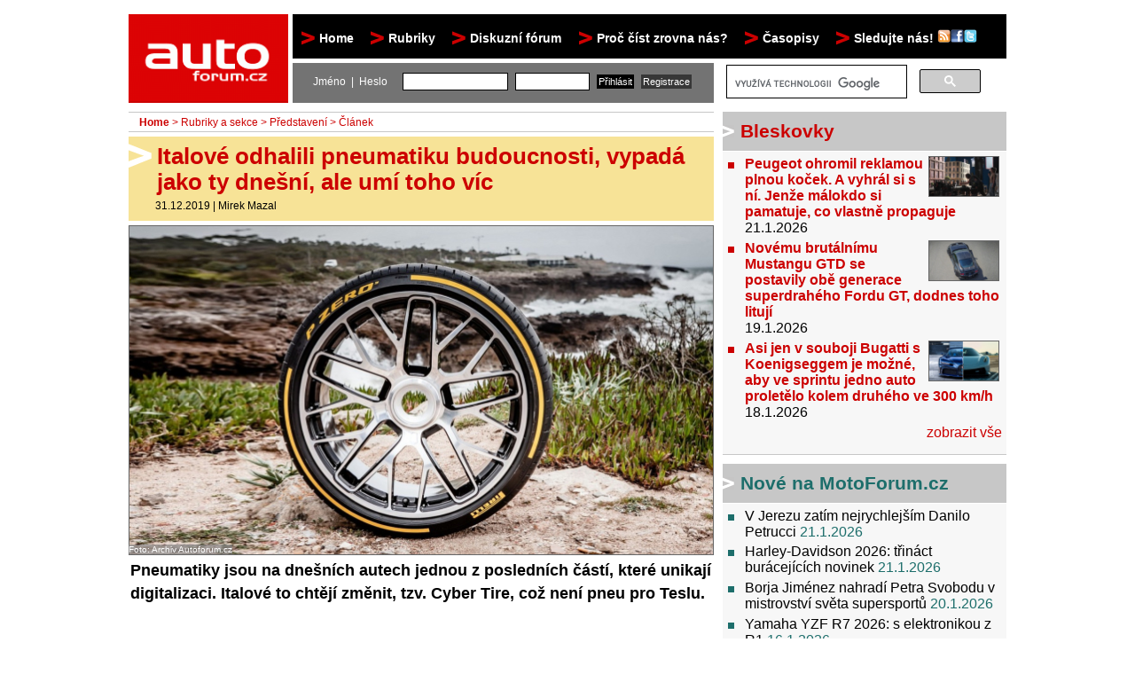

--- FILE ---
content_type: text/html; charset=UTF-8
request_url: https://www.autoforum.cz/predstaveni/italove-ukazali-pneumatiku-budoucnosti-vypada-jako-ty-dnesni-ale-umi-toho-vice/
body_size: 15755
content:
<!DOCTYPE html PUBLIC "-//W3C//DTD XHTML 1.0 Strict//EN" "http://www.w3.org/TR/xhtml1/DTD/xhtml1-strict.dtd">
<html xmlns="http://www.w3.org/1999/xhtml" xml:lang="cs">
<head>
<base target="_parent">
<meta http-equiv="content-type" content="text/html; charset=utf-8"/>
<meta http-equiv="content-language" content="cs"/>
<meta name="viewport" content="width=device-width, initial-scale=1"/>
<meta name="theme-color" content="#dc0204"/>
<meta name="application-name" content="Autoforum.cz"/>
<title>Italové odhalili pneumatiku budoucnosti, vypadá jako ty dnešní, ale umí toho víc | Autoforum.cz</title><meta name="description" content="Italové odhalili pneumatiku budoucnosti, vypadá jako ty dnešní, ale umí toho víc Pneumatiky jsou na dnešních autech jednou z posledních částí, které unikají digitalizaci. Italové to chtějí změnit, tzv. Cyber Tire, což není pneu pro Teslu."/><meta property="og:type" content="article"/>
<meta property="fb:app_id" content="176261642448108"/>
<meta property="og:site_name" content="Autoforum.cz"/>
<meta property="og:title" content="Italové odhalili pneumatiku budoucnosti, vypadá jako ty dnešní, ale umí toho víc"/>
<meta property="og:description" content="Pneumatiky jsou na dnešních autech jednou z posledních částí, které unikají digitalizaci. Italové to chtějí změnit, tzv. Cyber Tire, což není pneu pro Teslu."/>
<meta property="og:author" content="Mirek Mazal"/>
<meta property="og:url" content="http://www.autoforum.cz/predstaveni/italove-ukazali-pneumatiku-budoucnosti-vypada-jako-ty-dnesni-ale-umi-toho-vice/"/>
<meta property="og:image" content="http://www.autoforum.cz/tmp/magazin/pi/Pirelli_Cyber_Tire_prvni_Perex_800_600.jpg"/><meta name="keywords" content="testy aut, srovnávací testy aut, první dojmy, představení, fascinace, novinky, reportáže, zajímavosti"/><meta name="author" content="wList.cz; http://www.wlist.cz" />
<link rel="alternate" type="application/rss+xml" title="RSS 2.0" href="http://www.autoforum.cz/rss/" />
<link rel="icon" type="image/png" href="//www.autoforum.cz/favicon.ico" /> 
<link rel="stylesheet" href="/css/autoforumcss.css?1634032411" type="text/css" media="screen"/>
<link rel="stylesheet" href="/css/newcss.css?1740429372" type="text/css" media="screen"/><link rel="stylesheet" href="/css/newcssres.css?1649016689" type="text/css" media="screen"/><!--[if IE]><link rel="stylesheet" href="/css/autoforum-ie.css?1580596765" type="text/css" media="screen"/><![endif]-->
<!--[if lte IE 6]><link rel="stylesheet" href="/css/autoforum-ie6.css?1580596763" type="text/css" media="screen"/><![endif]-->
<!--[if IE 7]><link rel="stylesheet" href="/css/autoforum-ie7.css?1580596762" type="text/css" media="screen"/><![endif]-->
<!--[if IE]><script type="text/javascript" src="/js/iehover-fix.js"></script><![endif]-->
<!-- <script type="text/javascript" src="/static/js/jquery.js"></script> -->
<script type="text/javascript" src="//cdnjs.cloudflare.com/ajax/libs/jquery/1.4.2/jquery.min.js"></script>
<script type="text/javascript" src="/static/js/scripts.js?1631689581" charset="UTF-8"></script>
<script type="text/javascript" src="/static/js/jquery.lazyload.js?1580596836"></script>
<script type="text/javascript" src="/static/fancybox/jquery.fancybox-1.3.4.pack.js"></script>
<link rel="stylesheet" href="/static/fancybox/jquery.fancybox-1.3.4.css" type="text/css" media="screen" />
<link href="https://plus.google.com/115079349356192564478" rel="publisher" />
<script src="https://cmp.uniconsent.com/v2/stub.min.js"></script>
<script src="https://cmp.uniconsent.com/v2/stubgcm.min.js"></script>
<script async src='https://cmp.uniconsent.com/v2/8d3a64dd37/cmp.js'></script>
<!-- Core CSS file -->
<link rel="stylesheet" href="/css/photoswipe.css"/> 

<!-- Skin CSS file (styling of UI - buttons, caption, etc.)
     In the folder of skin CSS file there are also:
     - .png and .svg icons sprite, 
     - preloader.gif (for browsers that do not support CSS animations) -->
<link rel="stylesheet" href="/css/default-skin.css"/> 

<!-- Core JS file -->
<script type="text/javascript" src="/js/photoswipe.min.js"></script> 

<!-- UI JS file -->
<script type="text/javascript" src="/js/photoswipe-ui-default.min.js"></script> 

<!-- Google tag (gtag.js) -->
<script async src="https://www.googletagmanager.com/gtag/js?id=G-1DKMHGS2HV"></script>
<script>
  window.dataLayer = window.dataLayer || [];
  function gtag(){dataLayer.push(arguments);}
  gtag('js', new Date());

  gtag('config', 'G-1DKMHGS2HV');

</script>

<script src="https://d.seznam.cz/recass/js/sznrecommend-measure.min.js" data-webid="31"></script>

<script src="https://d.seznam.cz/recass/js/sznrecommend.min.js"></script>

<script src="https://ssp.seznam.cz/static/js/ssp.js"></script>
<link rel="stylesheet" type="text/css" href="/css/cookieconsent.min.css" />
<!-- Google Tag Manager -->
<script>(function(w,d,s,l,i){w[l]=w[l]||[];w[l].push({'gtm.start':
new Date().getTime(),event:'gtm.js'});var f=d.getElementsByTagName(s)[0],
j=d.createElement(s),dl=l!='dataLayer'?'&l='+l:'';j.async=true;j.src=
'https://www.googletagmanager.com/gtm.js?id='+i+dl;f.parentNode.insertBefore(j,f);
})(window,document,'script','dataLayer','GTM-TP49LMJ9');</script>
<!-- End Google Tag Manager -->
</head>
<body id="autoforum-cz">
<!-- Google Tag Manager (noscript) -->
<noscript><iframe src="https://www.googletagmanager.com/ns.html?id=GTM-TP49LMJ9"
height="0" width="0" style="display:none;visibility:hidden"></iframe></noscript>
<!-- End Google Tag Manager (noscript) -->
<div id="ssp-zone-69488" data-szn-ssp-ad='{"zoneId": 69488,
"id": "ssp-zone-69488"}' style="max-height: 1401px; margin-right: auto; margin-left: auto; width: 2001px;"></div><div id="maindiv">
<div id="header">
<div id="header-logo"><h1><a href="/">Autoforum<span><!-- --></span></a></h1></div>
        </div>
<header class="respmenu" style="display: none;"> 
<a href="/" class="logo" data-scroll="">
<img src="//media2.autoforum.cz/img/autoforum-logo.gif" height="55">
</a> 
<!-- <a href="#" class="nav-toggle" aria-hidden="false">Menu</a> -->
<nav class="nav-collapse nav-collapse-0 closed" aria-hidden="true" style="transition: max-height 284ms; position: absolute;"> 
<ul> 

<li><a href="/" data-scroll="">Home</a></li>
<li><a href="/rubriky-a-sekce/" data-scroll="">Rubriky</a></li>
  <li><a href="/testy-aut/"> - Testy&nbsp;aut</a></li>
  <li><a href="/prvni-dojmy/"> - Jízdní&nbsp;dojmy&nbsp;a&nbsp;další&nbsp;testy</a></li>
  <li><a href="/bleskovky/"> - Bleskovky</a></li>
  <li><a href="/predstaveni/"> - Představení</a></li>
  <li><a href="/fascinace/"> - Fascinace&nbsp;a&nbsp;historie</a></li>
  <li><a href="/zivot-ridice/"> - Život&nbsp;řidiče</a></li>
  <li><a href="/tuning/"> - Tuning</a></li>
  <li><a href="/technika/"> - Technika</a></li>
  <li><a href="/zajimavosti/"> - Zajímavosti</a></li>
  <li><a href="/ostatni/"> - Ostatní</a></li>
<li><a href="http://forum.autoforum.cz/" data-scroll="">Diskuzní fórum</a></li>
<!--<li><a href="/ostatni/proc-cist-zrovna-autoforum-cz/" data-scroll="">Proč číst zrovna nás?</a></li>-->
<li><a href="/texty/sledujte-nas/"  data-scroll="">Sledujte nás! <img src="//media2.autoforum.cz/img/followus.png" alt="rss" width="45" height="15"></a></li>

</ul> 
</nav> 
</header>
<div id="toolbar-topmenu">
<ul id="nav">
<li><a href="/">Home</a></li>
<li><a href="/rubriky-a-sekce/">Rubriky</a>
<ul>
<li><a href="/testy-aut/">Testy&nbsp;aut</a></li><li><a href="/prvni-dojmy/">Jízdní&nbsp;dojmy&nbsp;a&nbsp;další&nbsp;testy</a></li><li><a href="/bleskovky/">Bleskovky</a></li><li><a href="/predstaveni/">Představení</a></li><li><a href="/fascinace/">Fascinace&nbsp;a&nbsp;historie</a></li><li><a href="/zivot-ridice/">Život&nbsp;řidiče</a></li><li><a href="/tuning/">Tuning</a></li><li><a href="/technika/">Technika</a></li><li><a href="/zajimavosti/">Zajímavosti</a></li><li><a href="/ostatni/">Ostatní</a></li></ul>
</li>
<li><a href="http://forum.autoforum.cz/" style="padding-right: 0;">Diskuzní fórum</a></li>
<li><a href="/ostatni/proc-cist-zrovna-autoforum-cz/">Proč číst zrovna nás?</a></li>
<li><a href="#">Časopisy</a>
<ul>
<li><a href="http://casopis.autoforum.cz" target="casopis">Časopis&nbsp;Autoforum</a></li>
<li><a href="http://www.caravan-magazine.cz" target="casopis">Časopis&nbsp;Caravan</a></li> 
</ul>
</li>
  <li><a href="/texty/sledujte-nas/">Sledujte nás! <img src="//media2.autoforum.cz/img/followus.png" alt="rss" width="45" height="15"/></a></li>
<script>
var $j = jQuery.noConflict();
$j(document).ready(function() {
	if ($j("a.fb_newsletter").fancybox!=undefined) {
$j("a.fb_newsletter").fancybox({
            'autoDimensions'	: true,
            'scrolling'		: 'no',
            'width'             : 'auto',
            'height'            : 'auto',
            'titleShow'		: false,
            'onClosed'		: function() {
            }
        });
$j.fancybox.center;
	}
});
</script>
</ul>
</div>
<div id="toolbar-search-user" >
<div id="toolbar-user" style="float: left; left:0;">
<form action="/prihlaseni/" method="post">
<p><label>Jméno&nbsp;&nbsp;|&nbsp;&nbsp;Heslo</label>
<input type="text" name="username" value="" size="15" />
<input type="password" name="password" value="" size="10" />
<input type="submit" class="submit" name="form_user_login" value="Přihlásit" />
<input type="submit" class="submit submit2" name="form_user_registration" value="Registrace" />
</p>
</form>
</div>
<div style="width: 315px;margin-top: -10px;float:left;height:initial; display: block; margin-bottom: -10px;">
<gcse:search></gcse:search></div>
</div>

<script>
  (function() {
    var cx = 'partner-pub-3576147495401274:5541033940';
    var gcse = document.createElement('script');
    gcse.type = 'text/javascript';
    gcse.async = true;
    gcse.src = 'https://cse.google.com/cse.js?cx=' + cx;
    var s = document.getElementsByTagName('script')[0];
    s.parentNode.insertBefore(gcse, s);
  })();
</script>
<div id="content">
<span style="display: none;">
<div itemscope itemtype="http://schema.org/NewsArticle">
  <meta itemscope itemprop="mainEntityOfPage"  itemType="https://schema.org/WebPage" itemid="https://google.com/article"/>
  <h2 itemprop="headline">Italové odhalili pneumatiku budoucnosti, vypadá jako ty dnešní, ale umí toho víc</h2>
  <h3 itemprop="author" itemscope itemtype="https://schema.org/Person">
    <span itemprop="name">Mirek Mazal</span>
  </h3>
  <span itemprop="description">Pneumatiky jsou na dnešních autech jednou z posledních částí, které unikají digitalizaci. Italové to chtějí změnit, tzv. Cyber Tire, což není pneu pro Teslu.</span>
  <div itemprop="image" itemscope itemtype="https://schema.org/ImageObject">
    <img src="//www.autoforum.cz/tmp/magazin/pi/Pirelli_Cyber_Tire_prvni_Perex_800_600.jpg"/>
    <meta itemprop="url" content="http://www.autoforum.cz/tmp/magazin/pi/Pirelli_Cyber_Tire_prvni_Perex_800_600.jpg">
    <meta itemprop="width" content="800">
    <meta itemprop="height" content="600">
  </div>
  <div itemprop="publisher" itemscope itemtype="https://schema.org/Organization">
    <div itemprop="logo" itemscope itemtype="https://schema.org/ImageObject">
      <img src="//www.autoforum.cz/img/autoforum-logo.gif"/>
      <meta itemprop="url" content="//www.autoforum.cz/img/autoforum-logo.gif">
      <meta itemprop="width" content="183">
      <meta itemprop="height" content="100">
    </div>
    <meta itemprop="name" content="Autoforum.cz">
  </div>
  <meta itemprop="datePublished" content="2019-12-31 16:00:00"/>
  <meta itemprop="dateModified" content="2019-12-31 16:00:00"/>
</div></span>
<div id="content-normal"><div id="content-left">
<h4 class="breadcrumbs">
<a href="/" class="active">Home</a> &gt; <a href="/rubriky-a-sekce/">Rubriky a sekce</a>  &gt; <a href="/predstaveni/">Představení</a> &gt; Článek</h4><span style="display: none;" itemscope itemtype="http://schema.org/BreadcrumbList"><ol><li itemprop="itemListElement" itemscope itemtype="http://schema.org/ListItem"><a itemprop="item" href="/" class="active"><span itemprop="name">Autoforum.cz</span></a></li><li itemprop="itemListElement" itemscope itemtype="http://schema.org/ListItem"><a itemprop="item" href="/rubriky-a-sekce/"><span itemprop="name">Rubriky a sekce</span></a></li><li itemprop="itemListElement" itemscope itemtype="http://schema.org/ListItem"><a itemprop="item" href="/predstaveni/"><span itemprop="name">Představení</span></a></li></ol></span><div class="article-detail">
<div class="opener"> <h2>Italové odhalili pneumatiku budoucnosti, vypadá jako ty dnešní, ale umí toho víc</h2> <p class="info"><span id="2019-12-31T16:00:04Z">31.12.2019</span> | <a href="/autor/mirek-mazal/" title="Články autora Mirek Mazal">Mirek Mazal</a></p> </div> <div class="perex-foto"> <span><a onclick="openPhotoSwipe('/tmp/magazin/pi/Pirelli_Cyber_Tire_prvni_Perex_800_600.jpg');" data-size="1280x720" data-med-size="800x450" data-med="/tmp/magazin/pi/Pirelli_Cyber_Tire_prvni_Perex_800_600.jpg"><img  src="/tmp/magazin/pi/Pirelli_Cyber_Tire_prvni_Perex_660_0.jpg" style="margin-bottom:3px; margin-right:3px; border:1px solid #666666;" width="658" height="370" alt="Italové odhalili pneumatiku budoucnosti, vypadá jako ty dnešní, ale umí toho víc" /></a></span><p><a onclick="openPhotoSwipe('/tmp/magazin/pi/Pirelli_Cyber_Tire_prvni_Perex_800_600.jpg');" data-size="1280x720" data-med-size="800x450" data-med="/tmp/magazin/pi/Pirelli_Cyber_Tire_prvni_Perex_800_600.jpg"></a><em> / </em></p> <div style="margin-top: -2em; font-size: 0.6em;"><span style="background-color: #808080a1; color: white;">Foto: Archiv Autoforum.cz</span></div> </div> <p class="perex">Pneumatiky jsou na dnešních autech jednou z posledních částí, které unikají digitalizaci. Italové to chtějí změnit, tzv. Cyber Tire, což není pneu pro Teslu.</p><div style="overflow-y: hidden;"><div id="fb-root"></div><script src="//connect.facebook.net/cs_CZ/all.js#xfbml=1"></script><fb:like href="http://www.autoforum.cz/predstaveni/italove-ukazali-pneumatiku-budoucnosti-vypada-jako-ty-dnesni-ale-umi-toho-vice/" send="true" width="400" show_faces="false" action="recommend" font=""></fb:like></div><p></p><p>Moderní automobily hojně využívají všechny dostupné technologie k vytvoření komfortního prostředí řidiče obklopeného <a href="/zajimavosti/profesor-popsal-proc-jizdni-asistenty-aut-lidske-zivoty-mari-kdyz-je-maji-chranit/">chytrými asistenty</a> a jinak vstřícnými systémy. Soudobé prvky výbavy běžně komunikují přes OBD, některé se pak připojují bezdrátově. Snad jediná část auta, která se zatím nesnaží mít vlastní rozum, jsou pneumatiky.</p><p>Společnost Pirelli ovšem plánuje propojit i tento zbylý kus vozu s počítačem prostřednictvím zařízení Cyber Tire. Klasické pláště držící auto na silnici sice budou vypadat stejně, ztratí ale zastaralou auru a budou obsypány senzory spojenými s nadřazeným software. Informace od kol by měly putovat dále prostředím bezdrátové sítě 5G.</p><p>Pátá generace telekomunikačního standardu byla spuštěna letos v Jižní Koreji, o něco později byl zahájen vývoj automobilového využití firmami Pirelli, Ericsson, Audi, Tim, Italdesign a KTH. Tyto významné společnosti se podílejí na zavedení Cyber Tire do sériové podoby, která je stěžejním smyslem probíhajícího projektu.</p><p>Demonstrace konceptu s využitím dvou vozidel nastala v italském Turíně. Vedoucí vůz dostal na vodě <a href="/zivot-ridice/co-delat-pri-aquaplaningu-a-jak-mu-zcela-predejit-podzim-se-zepta-uz-brzy/">aquaplaning</a>, aby se projevila okamžitá činnost čidel informujících připojenou síť dalších řídicích jednotek kooperujících aut. Spolupracující systém vedlejšího automobilu byl schopen rozluštit upozornění změny adhezních podmínek a adekvátně zareagoval.</p><p>Samy pneumatiky spolu navíc komunikují a dovedou online varovat jiné vozy před možným nebezpečím pod koly. Doplňková funkce budoucnosti bude údajně schopna řešit nejen nebezpečné podmínky na silnici, ale přibudou i data o modelu pneumatiky, ujetých kilometrech a aktuálním dynamickém zatížení. Méně propracované monitorování tlaku a teploty už zvládá řada gum Pirelli P Zero Trofeo, novější provedení Cyber Tire jim přidá více inteligence.</p><p>Do zavedení chytřejšího obutí se snaží mluvit i <a href="/predstaveni/novy-sef-mercedesu-pod-tlakem-meni-zamereni-chce-navrat-ke-klasice/">Daimler</a>. Elektronika prototypových kol Mercedesů bude brzy umět číst přilnavost vzorku a informace o přítomnosti sněhu či ledu posílat do centrály správy silnic. Podle vyhodnocených dat dispečeři zajišťují zimní sjízdnost udržovaných komunikací.</p><p><div id="ssp-zone-73141" data-szn-ssp-ad='{"zoneId": 73141, "id": "ssp-zone-73141"}'></div> <br><a onclick="openPhotoSwipe('/tmp/magazin/pi/Pirelli_Cyber_Tire_foto_01_800_600.jpg');" data-size="1493x900" data-med-size="800x482" data-med="/tmp/magazin/pi/Pirelli_Cyber_Tire_foto_01_800_600.jpg"><img class="lazy" src="//www.autoforum.cz/img/grey.gif" data-original="/tmp/magazin/pi/Pirelli_Cyber_Tire_foto_01_231_0.jpg" style="margin-bottom:3px; margin-right:3px; border:1px solid #666666;" width="229" height="138" alt="Italové odhalili pneumatiku budoucnosti, vypadá jako ty dnešní, ale umí toho víc - 1 - Pirelli Cyber Tire foto 01" /></a><a onclick="openPhotoSwipe('/tmp/magazin/pi/Pirelli_Cyber_Tire_foto_02_800_600.jpg');" data-size="1440x810" data-med-size="800x450" data-med="/tmp/magazin/pi/Pirelli_Cyber_Tire_foto_02_800_600.jpg"><img class="lazy" src="//www.autoforum.cz/img/grey.gif" data-original="/tmp/magazin/pi/Pirelli_Cyber_Tire_foto_02_248_0.jpg" style="margin-bottom:3px; margin-right:3px; border:1px solid #666666;" width="246" height="139" alt="Italové odhalili pneumatiku budoucnosti, vypadá jako ty dnešní, ale umí toho víc - 2 - Pirelli Cyber Tire foto 02" /></a><a onclick="openPhotoSwipe('/tmp/magazin/pi/Pirelli_Cyber_Tire_foto_03_800_600.jpg');" data-size="1440x810" data-med-size="800x450" data-med="/tmp/magazin/pi/Pirelli_Cyber_Tire_foto_03_800_600.jpg"><img class="lazy" src="//www.autoforum.cz/img/grey.gif" data-original="/tmp/magazin/pi/Pirelli_Cyber_Tire_foto_03_248_0.jpg" style="margin-bottom:3px; margin-right:3px; border:1px solid #666666;" width="246" height="139" alt="Italové odhalili pneumatiku budoucnosti, vypadá jako ty dnešní, ale umí toho víc - 3 - Pirelli Cyber Tire foto 03" /></a><a onclick="openPhotoSwipe('/tmp/magazin/pi/Pirelli_Cyber_Tire_foto_04_800_600.jpg');" data-size="1280x720" data-med-size="800x450" data-med="/tmp/magazin/pi/Pirelli_Cyber_Tire_foto_04_800_600.jpg"><img class="lazy" src="//www.autoforum.cz/img/grey.gif" data-original="/tmp/magazin/pi/Pirelli_Cyber_Tire_foto_04_248_0.jpg" style="margin-bottom:3px; margin-right:3px; border:1px solid #666666;" width="246" height="139" alt="Italové odhalili pneumatiku budoucnosti, vypadá jako ty dnešní, ale umí toho víc - 4 - Pirelli Cyber Tire foto 04" /></a><a onclick="openPhotoSwipe('/tmp/magazin/pi/Pirelli_Cyber_Tire_foto_05_800_600.jpg');" data-size="1200x798" data-med-size="800x532" data-med="/tmp/magazin/pi/Pirelli_Cyber_Tire_foto_05_800_600.jpg"><img class="lazy" src="//www.autoforum.cz/img/grey.gif" data-original="/tmp/magazin/pi/Pirelli_Cyber_Tire_foto_05_210_0.jpg" style="margin-bottom:3px; margin-right:3px; border:1px solid #666666;" width="208" height="139" alt="Italové odhalili pneumatiku budoucnosti, vypadá jako ty dnešní, ale umí toho víc - 5 - Pirelli Cyber Tire foto 05" /></a><a onclick="openPhotoSwipe('/tmp/magazin/pi/Pirelli_Cyber_Tire_foto_06_800_600.jpg');" data-size="1280x720" data-med-size="800x450" data-med="/tmp/magazin/pi/Pirelli_Cyber_Tire_foto_06_800_600.jpg"><img class="lazy" src="//www.autoforum.cz/img/grey.gif" data-original="/tmp/magazin/pi/Pirelli_Cyber_Tire_foto_06_248_0.jpg" style="margin-bottom:3px; margin-right:3px; border:1px solid #666666;" width="246" height="139" alt="Italové odhalili pneumatiku budoucnosti, vypadá jako ty dnešní, ale umí toho víc - 6 - Pirelli Cyber Tire foto 06" /></a><a onclick="openPhotoSwipe('/tmp/magazin/pi/Pirelli_Cyber_Tire_foto_08_800_600.jpg');" data-size="1296x900" data-med-size="800x556" data-med="/tmp/magazin/pi/Pirelli_Cyber_Tire_foto_08_800_600.jpg"><img class="lazy" src="//www.autoforum.cz/img/grey.gif" data-original="/tmp/magazin/pi/Pirelli_Cyber_Tire_foto_08_201_0.jpg" style="margin-bottom:3px; margin-right:3px; border:1px solid #666666;" width="199" height="139" alt="Italové odhalili pneumatiku budoucnosti, vypadá jako ty dnešní, ale umí toho víc - 7 - Pirelli Cyber Tire foto 08" /></a><a onclick="openPhotoSwipe('/tmp/magazin/pi/Pirelli_Cyber_Tire_foto_07_800_600.jpg');" data-size="1160x774" data-med-size="800x534" data-med="/tmp/magazin/pi/Pirelli_Cyber_Tire_foto_07_800_600.jpg"><img class="lazy" src="//www.autoforum.cz/img/grey.gif" data-original="/tmp/magazin/pi/Pirelli_Cyber_Tire_foto_07_209_0.jpg" style="margin-bottom:3px; margin-right:3px; border:1px solid #666666;" width="207" height="138" alt="Italové odhalili pneumatiku budoucnosti, vypadá jako ty dnešní, ale umí toho víc - 8 - Pirelli Cyber Tire foto 07" /></a><br><small>Multimediální doba zasáhla i pneumatiky osobních aut - vypadat budou stejně, nebudou ale &bdquo;hloupé&rdquo; jako dnes</small></p><p><small>Zdroj: Pirelli</small></p><p class="autor"><a href="/autor/mirek-mazal/" title="Články autora Mirek Mazal">Mirek Mazal</a></p><p style="text-align: center"><div data-szn-recass-box='{"zone_id": 31}'></div>  </p><div class="disclaimer">
V&#x161;echny &#x10D;l&#xE1;nky na Autoforum.cz jsou koment&#xE1;&#x159;e vyjad&#x159;uj&#xED;c&#xED; stanovisko redakce &#x10D;i autora. Vyjma &#x10D;l&#xE1;nk&#x16F; ozna&#x10D;en&#xFD;ch jako inzerce nen&#xED; obsah sponzorov&#xE1;n ani jinak obdobn&#x11B; ovlivn&#x11B;n t&#x159;et&#xED;mi stranami.
</div>
<div style="margin-top: 2px; float:left;">
<div id="fb-root"></div><fb:like href="http://www.autoforum.cz/predstaveni/italove-ukazali-pneumatiku-budoucnosti-vypada-jako-ty-dnesni-ale-umi-toho-vice/" send="false" layout="button_count" width="150" show_faces="false" font=""></fb:like>
</div>
<div style="margin-top: 2px; float:left; margin-left: 10px;">
<!-- Place this tag in your head or just before your close body tag -->
<script type="text/javascript" src="https://apis.google.com/js/plusone.js">
  {lang: 'cs'}
</script>
<!-- Place this tag where you want the +1 button to render -->
<g:plusone size="medium" href="http://www.autoforum.cz/predstaveni/italove-ukazali-pneumatiku-budoucnosti-vypada-jako-ty-dnesni-ale-umi-toho-vice/"></g:plusone>
</div>
</div>
</div>
<div id="content-right">
<div id="ssp-zone-261190" data-szn-ssp-ad='{"zoneId": 261190,
"id": "ssp-zone-261190", "width": 300, "height": 300}' style="text-align:left; zoom: 102%;float:left;height:300px"></div>
<div class="cols" id="dragable-right">
<div id="dragable-right-1">

<div class="col bleskovky" id="list_bleskovky">
<h3 class="dragaction">Bleskovky</h3>
<ul>
<li><b><a href="/bleskovky/peugeot-ohromil-reklamou-plnou-kocek-a-vyhral-si-s-ni-jenomze-malokdo-si-pamatuje-co-vlastne-propaguje/" title="Článek Peugeot ohromil reklamou plnou koček. A vyhrál si s ní. Jenže málokdo si pamatuje, co vlastně propaguje"><img src="/tmp/magazin/pe/Peugeot_308_facelift_2026_reklama_lepsi_Perex_80_0.jpg" style="float:right;margin-bottom:3px; margin-right:3px; border:1px solid #666666;" width="78" height="44" alt="Peugeot ohromil reklamou plnou koček. A vyhrál si s ní. Jenže málokdo si pamatuje, co vlastně propaguje" />  Peugeot ohromil reklamou plnou koček. A vyhrál si s ní. Jenže málokdo si pamatuje, co vlastně propaguje</a></b><br/><em><span id="2026-01-21T11:30:04Z">21.1.2026</span> <a href="/bleskovky/peugeot-ohromil-reklamou-plnou-kocek-a-vyhral-si-s-ni-jenomze-malokdo-si-pamatuje-co-vlastne-propaguje/?forum" title="Diskuze k článku Peugeot ohromil reklamou plnou koček. A vyhrál si s ní. Jenže málokdo si pamatuje, co vlastně propaguje"></a></em></li><li><b><a href="/bleskovky/novemu-brutalnimu-mustang-gtd-se-postavily-obe-generace-superdraheho-fordu-gt-dosud-toho-lituji/" title="Článek Novému brutálnímu Mustangu GTD se postavily obě generace superdrahého Fordu GT, dodnes toho litují"><img src="/tmp/magazin/fd/Ford_Mustang_GTD_2026_oficialni_nove_Liquid_Carbon_Perex2_80_0.jpg" style="float:right;margin-bottom:3px; margin-right:3px; border:1px solid #666666;" width="78" height="44" alt="Novému brutálnímu Mustangu GTD se postavily obě generace superdrahého Fordu GT, dodnes toho litují" />  Novému brutálnímu Mustangu GTD se postavily obě generace superdrahého Fordu GT, dodnes toho litují</a></b><br/><em><span id="2026-01-19T10:00:05Z">19.1.2026</span> <a href="/bleskovky/novemu-brutalnimu-mustang-gtd-se-postavily-obe-generace-superdraheho-fordu-gt-dosud-toho-lituji/?forum" title="Diskuze k článku Novému brutálnímu Mustangu GTD se postavily obě generace superdrahého Fordu GT, dodnes toho litují"></a></em></li><li><b><a href="/bleskovky/asi-jenom-v-souboji-bugatti-s-koenigseggem-je-mozne-aby-ve-sprintu-jedno-auto-proletelo-kolem-druheho-v-300-kmh/" title="Článek Asi jen v souboji Bugatti s Koenigseggem je možné, aby ve sprintu jedno auto proletělo kolem druhého ve 300 km/h"><img src="/tmp/magazin/bv/Bugatti_Chiron_vs_Koenigsegg_Jesko_Absolut_sprint_drag_race_2026_Perex_80_0.jpg" style="float:right;margin-bottom:3px; margin-right:3px; border:1px solid #666666;" width="78" height="44" alt="Asi jen v souboji Bugatti s Koenigseggem je možné, aby ve sprintu jedno auto proletělo kolem druhého ve 300 km/h" />  Asi jen v souboji Bugatti s Koenigseggem je možné, aby ve sprintu jedno auto proletělo kolem druhého ve 300 km/h</a></b><br/><em><span id="2026-01-18T06:00:06Z">18.1.2026</span> <a href="/bleskovky/asi-jenom-v-souboji-bugatti-s-koenigseggem-je-mozne-aby-ve-sprintu-jedno-auto-proletelo-kolem-druheho-v-300-kmh/?forum" title="Diskuze k článku Asi jen v souboji Bugatti s Koenigseggem je možné, aby ve sprintu jedno auto proletělo kolem druhého ve 300 km/h"></a></em></li></ul>
<p class="more"><a href="/bleskovky/" title="Zobrazit všechny bleskovky">zobrazit vše</a></p></div>
        <div id="list_rss1" class="col forum">
            <h3 class="dragaction">Nové na MotoForum.cz</h3>
            <ul>
        <li><a href="http://www.motoforum.cz/sport/v-jerezu-zatim-nejrychlejsim-danilo-petrucci/" title="MotoForum.cz - V Jerezu zatím nejrychlejším Danilo Petrucci">V Jerezu zatím nejrychlejším Danilo Petrucci</a> <em>21.1.2026</em></li><li><a href="http://www.motoforum.cz/cruisery/harley-davidson-2026-trinact-buracejicich-novinek/" title="MotoForum.cz - Harley-Davidson 2026: třináct burácejících novinek">Harley-Davidson 2026: třináct burácejících novinek</a> <em>21.1.2026</em></li><li><a href="http://www.motoforum.cz/sport/borja-jimenez-nahradi-petra-svobodu-v-mistrovstvi-sveta-supersportu-/" title="MotoForum.cz - Borja Jiménez nahradí Petra Svobodu v mistrovství  světa supersportů ">Borja Jiménez nahradí Petra Svobodu v mistrovství  světa supersportů </a> <em>20.1.2026</em></li><li><a href="http://www.motoforum.cz/supersporty/yamaha-yzf-r7-2026-s-elektronikou-z-r1/" title="MotoForum.cz - Yamaha YZF R7 2026: s elektronikou z R1">Yamaha YZF R7 2026: s elektronikou z R1</a> <em>16.1.2026</em></li><li><a href="http://www.motoforum.cz/sport/somkiat-chantra-si-zlomil-predlokti-/" title="MotoForum.cz - Somkiat Chantra si zlomil předloktí ">Somkiat Chantra si zlomil předloktí </a> <em>16.1.2026</em></li>    </ul>
    <p class="more"><a href="http://www.motoforum.cz" title="Zobrazit vše">zobrazit vše</a></p>    </div>
<script async src="//pagead2.googlesyndication.com/pagead/js/adsbygoogle.js"></script>
<!-- AF Square new4 -->
<ins class="adsbygoogle"
     style="display:inline-block;width:250px;height:250px"
     data-ad-client="ca-pub-3576147495401274"
     data-ad-slot="6566025942"></ins>
<script>
(adsbygoogle = window.adsbygoogle || []).push({});
</script><div id="list_vyber" class="col vyber">
<h3 class="dragaction">Nejnovější články</h3><ul>
<li><a href="/predstaveni/elektrinou-pohanene-dopravni-prostredky-maji-noveho-smutneho-rekordmana-tento-ma-v-utrobach-baterky-vazici-250-tun/" title="Článek Elektrické dopravní prostředky mají nového smutného rekordmana, tento stroj má baterky vážící stovky tun"><img src="/tmp/magazin/g0/GMC_Hummer_EV_2022_baterie_novy_perex_80_0.jpg" style="float:right;margin-bottom:3px; margin-right:3px; border:1px solid #666666;" width="78" height="44" alt="Elektrické dopravní prostředky mají nového smutného rekordmana, tento stroj má baterky vážící stovky tun" /> Elektrické dopravní prostředky mají nového smutného rekordmana, tento stroj má baterky vážící stovky tun</a><br/><em><span id="2026-01-22T16:30:09Z">před 8 hodinami</span> </em></li><li><a href="/predstaveni/lada-niva-je-skutecne-nesmrtelna-dalsi-modernizace-ji-nadeli-svetla-ve-stylu-mercedesu-a-novy-motor/" title="Článek Lada Niva je skutečně nesmrtelná. Další modernizace jí nadělí světla ve stylu Mercedesu i nový motor"><img src="/tmp/magazin/lf/Lada_Niva_2026_facelift_svetla_Mercedes_G_Perex_80_0.jpg" style="float:right;margin-bottom:3px; margin-right:3px; border:1px solid #666666;" width="78" height="44" alt="Lada Niva je skutečně nesmrtelná. Další modernizace jí nadělí světla ve stylu Mercedesu i nový motor" /> Lada Niva je skutečně nesmrtelná. Další modernizace jí nadělí světla ve stylu Mercedesu i nový motor</a><br/><em><span id="2026-01-22T15:00:10Z">před 10 hodinami</span> </em></li><li><a href="/zivot-ridice/nove-nemecke-dotace-na-elektromobily-jsou-znicujici-varuje-expert-prijemci-si-je-zaplati-sami-ostatni-na-nich-prodelaji-o-to-vice/" title="Článek Nové německé dotace na elektromobily jsou zničující, varuje expert. Příjemci si je zaplatí sami, ostatní na nich prodělají o to víc"><img src="/tmp/magazin/vb/VW_ID3_dlouhodoby_test_ADAC_2023_tiskove_Perex_alt_80_0.jpg" style="float:right;margin-bottom:3px; margin-right:3px; border:1px solid #666666;" width="78" height="44" alt="Nové německé dotace na elektromobily jsou zničující, varuje expert. Příjemci si je zaplatí sami, ostatní na nich prodělají o to víc" /> Nové německé dotace na elektromobily jsou zničující, varuje expert. Příjemci si je zaplatí sami, ostatní na nich prodělají o to víc</a><br/><em><span id="2026-01-22T13:30:11Z">před 11 hodinami</span> </em></li><li><a href="/predstaveni/pokud-se-do-chargeru-vrati-osmivalec-muze-jit-jenom-o-jediny-motor-laka-sef-na-dejinny-obrat/" title="Článek Pokud se do Chargeru vrátí osmiválec, může jít jen o jediný motor, láká šéf na dějinný obrat"><img src="/tmp/magazin/dr/Dodge_Charger_SRT_Hellcat_LD_motor_oficialni_Perex_80_0.jpg" style="float:right;margin-bottom:3px; margin-right:3px; border:1px solid #666666;" width="78" height="44" alt="Pokud se do Chargeru vrátí osmiválec, může jít jen o jediný motor, láká šéf na dějinný obrat" /> Pokud se do Chargeru vrátí osmiválec, může jít jen o jediný motor, láká šéf na dějinný obrat</a><br/><em><span id="2026-01-22T12:00:12Z">včera</span> </em></li><li><a href="/predstaveni/volvo-se-dale-pokousi-o-elektrickou-budoucnost-bez-jakychkoli-kdyby-a-ale-jeho-novinka-ale-zase-slibuje-vice-nez-muze/" title="Článek Volvo se dál pokouší o elektrickou budoucnost &bdquo;bez jakýchkoli kdyby a ale&rdquo;, jeho novinka ale zase slibuje víc, než může"><img src="/tmp/magazin/v9/Volvo_EX60_2026_prvni_Perex_80_0.jpg" style="float:right;margin-bottom:3px; margin-right:3px; border:1px solid #666666;" width="78" height="44" alt="Volvo se dál pokouší o elektrickou budoucnost &bdquo;bez jakýchkoli kdyby a ale&rdquo;, jeho novinka ale zase slibuje víc, než může" /> Volvo se dál pokouší o elektrickou budoucnost &bdquo;bez jakýchkoli kdyby a ale&rdquo;, jeho novinka ale zase slibuje víc, než může</a><br/><em><span id="2026-01-22T10:30:13Z">včera</span> </em></li></ul>
<p class="more"><a href="/prehled-clanku/" title="Zobrazit všechny články">zobrazit vše</a></p>
</div>


</div>

<div id="dragable-right-2">
<div id="list_tiskovky" class="col tiskovky">
<h3 class="dragaction">Tiskové zprávy</h3>
<ul>
<li><a href="/tiskove-zpravy/mio-misentry-12t-trikanalova-autokamera-k-niz-se-pripojite-na-dalku-posle-vam-upozorneni-a-uklada-videa-do-cloudu/" title="Tisková zpráva Mio MiSentry 12T, tříkanálová autokamera, k níž se připojíte na dálku, pošle vám upozornění a ukládá videa do cloudu">Mio MiSentry 12T, tříkanálová autokamera, k níž se připojíte na dálku, pošle vám upozornění a ukládá videa do cloudu</a><br/><em>tisková zpráva</em></li><li><a href="/tiskove-zpravy/mio-uvedlo-specialni-sd-karty-pro-enormni-zatez-v-autokamerach/" title="Tisková zpráva MIO uvedlo speciální SD karty pro enormní zátěž v autokamerách">MIO uvedlo speciální SD karty pro enormní zátěž v autokamerách</a><br/><em>tisková zpráva</em></li><li><a href="/tiskove-zpravy/mio-mivue-r850t-zrcatkova-autokamera-s-2-5k-antireflexnim-dotykovym-displejem-a-zadni-kamerou/" title="Tisková zpráva Mio MiVue R850T: zrcátková autokamera s 2.5K, antireflexním dotykovým displejem a zadní kamerou">Mio MiVue R850T: zrcátková autokamera s 2.5K, antireflexním dotykovým displejem a zadní kamerou</a><br/><em>tisková zpráva</em></li><li><a href="/tiskove-zpravy/mio-mivue-c545-moderni-verze-60snimkove-autokamery-s-hdr-nocnim-rezimem/" title="Tisková zpráva Mio MiVue C545: moderní verze 60snímkové autokamery s HDR nočním režimem">Mio MiVue C545: moderní verze 60snímkové autokamery s HDR nočním režimem</a><br/><em>tisková zpráva</em></li><li><a href="/tiskove-zpravy/omv-a-prazska-energetika-otevrely-spolecne-40-nabijeci-stanici-pro-elektromobily-na-odpocivce-mikulasov/" title="Tisková zpráva OMV a Pražská energetika otevřely společně 40. nabíjecí stanici pro elektromobily na odpočívce Mikulášov">OMV a Pražská energetika otevřely společně 40. nabíjecí stanici pro elektromobily na odpočívce Mikulášov</a><br/><em>tisková zpráva</em></li><li><a href="/tiskove-zpravy/mio-mivue-c588t-dualni-autokamera-s-pozoruhodnym-natacenim-i-ve-tme/" title="Tisková zpráva Mio MiVue C588T: duální autokamera s pozoruhodným natáčením i ve tmě">Mio MiVue C588T: duální autokamera s pozoruhodným natáčením i ve tmě</a><br/><em>tisková zpráva</em></li></ul>
<p class="more"><a href="/tiskove-zpravy/" title="Zobrazit vše">zobrazit vše</a></p></div>
<div id="reklama" class="b-c b_160_600"><div class="b"><!-- Revive Adserver Asynchronous JS Tag - Generated with Revive Adserver v5.0.4 -->
<ins data-revive-zoneid="5" data-revive-id="aadad37295ce0a1d328840c08ad2ef96"></ins>
<script async src="//www2.autoforum.cz/wlrevive/www/delivery/asyncjs.php"></script>
</div></div></div>
<div id="ssp-zone-136521" style="height: 604px; overflow: hidden; float: left;"></div></div>
</div>
</div><hr class="cleaner"/>
</div>
<div id="ssp-zone-69515" data-szn-ssp-ad='{"zoneId": 69515,
"id": "ssp-zone-69515", "width": 970, "height": 310}'></div><div id="footer"><p>
<a href="/">Home</a> | <a href="/kontakt/">Kontakt</a> |
<a href="/rss/" title="RSS kanál"><img src="//media2.autoforum.cz/img/feed.gif" alt="RSS" width="16" height="16"/> RSS</a> |
<a href="http://www.facebook.com/AutoForum.cz" title="Facebook kanál"><img src="//media2.autoforum.cz/img/f_mini-b.png" alt="Facebook" width="16" height="16"/> Facebook</a> |
<a href="http://twitter.com/autoforum_cz" title="Twitter kanál"><img src="//media2.autoforum.cz/img/t_mini-b.png" alt="Twitter" width="16" height="16"/> Twitter</a> |
Copyright &copy;1996-2026 MotorCom s.r.o.</p></div>
</div>
<!-- Facebook Pixel Code -->
<script>
!function(f,b,e,v,n,t,s){if(f.fbq)return;n=f.fbq=function(){n.callMethod?
n.callMethod.apply(n,arguments):n.queue.push(arguments)};if(!f._fbq)f._fbq=n;
n.push=n;n.loaded=!0;n.version='2.0';n.queue=[];t=b.createElement(e);t.async=!0;
t.src=v;s=b.getElementsByTagName(e)[0];s.parentNode.insertBefore(t,s)}(window,
document,'script','//connect.facebook.net/en_US/fbevents.js');

fbq('init', '224505884550506');
fbq('track', "PageView");</script>
<noscript><img height="1" width="1" style="display:none"
src="https://www.facebook.com/tr?id=224505884550506&ev=PageView&noscript=1"
/></noscript>
<!-- End Facebook Pixel Code -->

<script>
  sznRecass.getRecommendationsByTags();
</script>

<!-- Root element of PhotoSwipe. Must have class pswp. -->
<div class="pswp" tabindex="-1" role="dialog" aria-hidden="true">

    <!-- Background of PhotoSwipe.
         It's a separate element as animating opacity is faster than rgba(). -->
    <div class="pswp__bg">

<!-- div style="width: 760px; height: 100px; background-color: yellow; position: absolute; top:0px; left: 50%; margin-left:-380px;"> 
</div -->
    </div>

    <!-- Slides wrapper with overflow:hidden. -->
    <div class="pswp__scroll-wrap">

        <!-- Container that holds slides.
            PhotoSwipe keeps only 3 of them in the DOM to save memory.
            Don't modify these 3 pswp__item elements, data is added later on. -->
        <div class="pswp__container">
            <div class="pswp__item"></div>
            <div class="pswp__item"></div>
            <div class="pswp__item"></div>
        </div>

        <!-- Default (PhotoSwipeUI_Default) interface on top of sliding area. Can be changed. -->
        <div class="pswp__ui pswp__ui--hidden">

            <div class="pswp__top-bar">

                <!--  Controls are self-explanatory. Order can be changed. -->

                <div class="pswp__counter"></div>

                <button class="pswp__button pswp__button--close" title="Close (Esc)"></button>

                <button class="pswp__button pswp__button--share" title="Share"></button>

                <button class="pswp__button pswp__button--fs" title="Toggle fullscreen"></button>

                <button class="pswp__button pswp__button--zoom" title="Zoom in/out"></button>

                <!-- Preloader demo https://codepen.io/dimsemenov/pen/yyBWoR -->
                <!-- element will get class pswp__preloader--active when preloader is running -->
                <div class="pswp__preloader">
                    <div class="pswp__preloader__icn">
                      <div class="pswp__preloader__cut">
                        <div class="pswp__preloader__donut"></div>
                      </div>
                    </div>
                </div>
            </div>

            <div class="pswp__share-modal pswp__share-modal--hidden pswp__single-tap">
                <div class="pswp__share-tooltip"></div>
            </div>

            <button class="pswp__button pswp__button--arrow--left" title="Previous (arrow left)">
            </button>

            <button class="pswp__button pswp__button--arrow--right" title="Next (arrow right)">
            </button>

            <div class="pswp__caption">
                <div class="pswp__caption__center"></div>
            </div>

        </div>

    </div>

</div>

    <script type="text/javascript">
    (function() {
		var initPhotoSwipeFromDOM = function(gallerySelector) {
			var parseThumbnailElements = function(el) {
			    var thumbElements = el.childNodes,
			        numNodes = thumbElements.length,
			        items = [],
			        el,
			        childElements,
			        thumbnailEl,
			        size,
			        item;
			    for(var i = 0; i < numNodes; i++) {
			        el = thumbElements[i];
			        // include only element nodes 
			        if(el.nodeType !== 1) {
			          continue;
			        }
if (el.localName!='a') {
  continue;
}

			        childElements = el.children;
			        size = el.getAttribute('data-size').split('x');
			        // create slide object
			        item = {
						src: el.getAttribute('href'),
						w: parseInt(size[0], 10),
						h: parseInt(size[1], 10),
						author: el.getAttribute('data-author')
			        };
			        item.el = el; // save link to element for getThumbBoundsFn
			        if(childElements.length > 0) {
			          item.msrc = childElements[0].getAttribute('src'); // thumbnail url
			          if(childElements.length > 1) {
			              item.title = childElements[1].innerHTML; // caption (contents of figure)
			          }
			        }
					var mediumSrc = el.getAttribute('data-med');
		          	if(mediumSrc) {
		            	size = el.getAttribute('data-med-size').split('x');
		            	// "medium-sized" image
		            	item.m = {
		              		src: mediumSrc,
		              		w: parseInt(size[0], 10),
		              		h: parseInt(size[1], 10)
		            	};
		          	}
		          	// original image
		          	item.o = {
		          		src: item.src,
		          		w: item.w,
		          		h: item.h
		          	};
			        items.push(item);
			    }
			    return items;
			};
			// find nearest parent element
			var closest = function closest(el, fn) {
			    return el && ( fn(el) ? el : closest(el.parentNode, fn) );
			};
			var onThumbnailsClick = function(e) {
			    e = e || window.event;
			    e.preventDefault ? e.preventDefault() : e.returnValue = false;
			    var eTarget = e.target || e.srcElement;
			    var clickedListItem = closest(eTarget, function(el) {
			        return el.tagName === 'A';
			    });
			    if(!clickedListItem) {
			        return;
			    }
			    var clickedGallery = clickedListItem.parentNode;
			    var childNodes = clickedListItem.parentNode.childNodes,
			        numChildNodes = childNodes.length,
			        nodeIndex = 0,
			        index;
			    for (var i = 0; i < numChildNodes; i++) {
			        if(childNodes[i].nodeType !== 1) { 
			            continue; 
			        }
			        if(childNodes[i] === clickedListItem) {
			            index = nodeIndex;
			            break;
			        }
			        nodeIndex++;
			    }
			    if(index >= 0) {
			        openPhotoSwipe( index, clickedGallery );
			    }
			    return false;
			};
			var photoswipeParseHash = function() {
				var hash = window.location.hash.substring(1),
			    params = {};
			    if(hash.length < 5) { // pid=1
			        return params;
			    }
			    var vars = hash.split('&');
			    for (var i = 0; i < vars.length; i++) {
			        if(!vars[i]) {
			            continue;
			        }
			        var pair = vars[i].split('=');  
			        if(pair.length < 2) {
			            continue;
			        }           
			        params[pair[0]] = pair[1];
			    }
			    if(params.gid) {
			    	params.gid = parseInt(params.gid, 10);
			    }
			    return params;
			};
			var openPhotoSwipe = function(index, galleryElement, disableAnimation, fromURL) {
			    var pswpElement = document.querySelectorAll('.pswp')[0],
			        gallery,
			        options,
			        items;
				items = parseThumbnailElements(galleryElement);
			    // define options (if needed)
			    options = {
			        galleryUID: galleryElement.getAttribute('data-pswp-uid'),
			        getThumbBoundsFn: function(index) {
			            // See Options->getThumbBoundsFn section of docs for more info
			            var thumbnail = items[index].el.children[0],
			                pageYScroll = window.pageYOffset || document.documentElement.scrollTop,
			                rect = thumbnail.getBoundingClientRect(); 
			            return {x:rect.left, y:rect.top + pageYScroll, w:rect.width};
			        },
			        addCaptionHTMLFn: function(item, captionEl, isFake) {
						if(!item.title) {
							captionEl.children[0].innerText = '';
							return false;
						}
						captionEl.children[0].innerHTML = item.title +  '<br/><small>Photo: ' + item.author + '</small>';
						return true;
			        }
					
			    };
			    if(fromURL) {
			    	if(options.galleryPIDs) {
			    		// parse real index when custom PIDs are used 
			    		// http://photoswipe.com/documentation/faq.html#custom-pid-in-url
			    		for(var j = 0; j < items.length; j++) {
			    			if(items[j].pid == index) {
			    				options.index = j;
			    				break;
			    			}
			    		}
				    } else {
				    	options.index = parseInt(index, 10) - 1;
				    }
			    } else {
			    	options.index = parseInt(index, 10);
			    }
			    // exit if index not found
			    if( isNaN(options.index) ) {
			    	return;
			    }
				var radios = document.getElementsByName('gallery-style');
				for (var i = 0, length = radios.length; i < length; i++) {
				    if (radios[i].checked) {
				        if(radios[i].id == 'radio-all-controls') {
				        } else if(radios[i].id == 'radio-minimal-black') {
				        	options.mainClass = 'pswp--minimal--dark';
					        options.barsSize = {top:0,bottom:0};
							options.captionEl = false;
							options.fullscreenEl = false;
							options.shareEl = false;
							options.bgOpacity = 0.85;
							options.tapToClose = true;
							options.tapToToggleControls = false;
				        }
				        break;
				    }
				}
			    if(disableAnimation) {
			        options.showAnimationDuration = 0;
			    }
			    // Pass data to PhotoSwipe and initialize it
			    gallery = new PhotoSwipe( pswpElement, PhotoSwipeUI_Default, items, options);
			    // see: http://photoswipe.com/documentation/responsive-images.html
				var realViewportWidth,
				    useLargeImages = false,
				    firstResize = true,
				    imageSrcWillChange;
				gallery.listen('beforeResize', function() {
					var dpiRatio = window.devicePixelRatio ? window.devicePixelRatio : 1;
					dpiRatio = Math.min(dpiRatio, 2.5);
				    realViewportWidth = gallery.viewportSize.x * dpiRatio;
				    if(realViewportWidth >= 1200 || (!gallery.likelyTouchDevice && realViewportWidth > 800) || screen.width > 1200 ) {
				    	if(!useLargeImages) {
				    		useLargeImages = true;
				        	imageSrcWillChange = true;
				    	}
				        
				    } else {
				    	if(useLargeImages) {
				    		useLargeImages = false;
				        	imageSrcWillChange = true;
				    	}
				    }
				    if(imageSrcWillChange && !firstResize) {
				        gallery.invalidateCurrItems();
				    }
				    if(firstResize) {
				        firstResize = false;
				    }
				    imageSrcWillChange = false;
				});
				gallery.listen('gettingData', function(index, item) {
				    if( useLargeImages ) {
				        item.src = item.o.src;
				        item.w = item.o.w;
				        item.h = item.o.h;
				    } else {
				        item.src = item.m.src;
				        item.w = item.m.w;
				        item.h = item.m.h;
				    }
				});
			    gallery.init();
			};
			// select all gallery elements
			var galleryElements = document.querySelectorAll( gallerySelector );
			for(var i = 0, l = galleryElements.length; i < l; i++) {
				galleryElements[i].setAttribute('data-pswp-uid', i+1);
				galleryElements[i].onclick = onThumbnailsClick;
			}
			// Parse URL and open gallery if it contains #&pid=3&gid=1
			var hashData = photoswipeParseHash();
			if(hashData.pid && hashData.gid) {
				openPhotoSwipe( hashData.pid,  galleryElements[ hashData.gid - 1 ], true, true );
			}
		};
//		initPhotoSwipeFromDOM('.article-detail');
})();


var openPhotoSwipe = function(myindex) {
    var pswpElement = document.querySelectorAll('.pswp')[0];

    // build items array
    var items = [
        {
src: '/tmp/magazin/pi/Pirelli_Cyber_Tire_prvni_Perex.jpg', pid: 'obrazek/0', w:1280, h:720, msrc: '/tmp/magazin/pi/Pirelli_Cyber_Tire_prvni_Perex_800_600.jpg', title:'Zdroj: Archiv Autoforum.cz', author:'Autoforum.cz'},{
src: '/tmp/magazin/pi/Pirelli_Cyber_Tire_foto_01.jpg', pid: 'obrazek/1', w:1493, h:900, msrc: '/tmp/magazin/pi/Pirelli_Cyber_Tire_foto_01_800_600.jpg', title:'Zdroj: Archiv Autoforum.cz', author:'Autoforum.cz'},{
src: '/tmp/magazin/pi/Pirelli_Cyber_Tire_foto_02.jpg', pid: 'obrazek/2', w:1440, h:810, msrc: '/tmp/magazin/pi/Pirelli_Cyber_Tire_foto_02_800_600.jpg', title:'Zdroj: Archiv Autoforum.cz', author:'Autoforum.cz'},{
src: '/tmp/magazin/pi/Pirelli_Cyber_Tire_foto_03.jpg', pid: 'obrazek/3', w:1440, h:810, msrc: '/tmp/magazin/pi/Pirelli_Cyber_Tire_foto_03_800_600.jpg', title:'Zdroj: Archiv Autoforum.cz', author:'Autoforum.cz'},{
src: '/tmp/magazin/pi/Pirelli_Cyber_Tire_foto_04.jpg', pid: 'obrazek/4', w:1280, h:720, msrc: '/tmp/magazin/pi/Pirelli_Cyber_Tire_foto_04_800_600.jpg', title:'Zdroj: Archiv Autoforum.cz', author:'Autoforum.cz'},{
src: '/tmp/magazin/pi/Pirelli_Cyber_Tire_foto_05.jpg', pid: 'obrazek/5', w:1200, h:798, msrc: '/tmp/magazin/pi/Pirelli_Cyber_Tire_foto_05_800_600.jpg', title:'Zdroj: Archiv Autoforum.cz', author:'Autoforum.cz'},{
src: '/tmp/magazin/pi/Pirelli_Cyber_Tire_foto_06.jpg', pid: 'obrazek/6', w:1280, h:720, msrc: '/tmp/magazin/pi/Pirelli_Cyber_Tire_foto_06_800_600.jpg', title:'Zdroj: Archiv Autoforum.cz', author:'Autoforum.cz'},{
src: '/tmp/magazin/pi/Pirelli_Cyber_Tire_foto_08.jpg', pid: 'obrazek/7', w:1296, h:900, msrc: '/tmp/magazin/pi/Pirelli_Cyber_Tire_foto_08_800_600.jpg', title:'Zdroj: Archiv Autoforum.cz', author:'Autoforum.cz'},{
src: '/tmp/magazin/pi/Pirelli_Cyber_Tire_foto_07.jpg', pid: 'obrazek/8', w:1160, h:774, msrc: '/tmp/magazin/pi/Pirelli_Cyber_Tire_foto_07_800_600.jpg', title:'Zdroj: Archiv Autoforum.cz', author:'Autoforum.cz'},{html:'<div style="position: absolute;top: 0;left: 0;width: 100%;height: 100%;border: 0;"><iframe width="100%" height="100%" style="position: relative;overflow: hidden;xxpadding-top: 56.25%; " src="./obrazek/9?swipe=1" ></iframe></div>'        }
    ];


if (parseInt(Number(myindex)) !== myindex) {
for(var j = 0; j < items.length; j++) {
    if ((items[j].msrc == myindex) || (items[j].msrc == "//media2.autoforum.cz"+myindex)) {
	myindex = j;
	break;
    }			    		}
}

    // define options (if needed)
    var options = { // history & focus options are disabled on CodePen        
        history: false,
        focus: false,
        loop: false,
        index: myindex,

        showAnimationDuration: 0,
        hideAnimationDuration: 0
        
   }; var gallery = new PhotoSwipe( pswpElement, PhotoSwipeUI_Default, items, options);

$nextBtn = $j('.pswp__button--arrow--right', gallery.template);
$prevBtn = $j('.pswp__button--arrow--left', gallery.template);
gallery.listen('beforeChange', function() {
    $nextBtn.toggle(this.options.loop || this.getCurrentIndex() < this.items.length - 1);
    $prevBtn.toggle(this.options.loop || this.getCurrentIndex() > 0);
});

// disable keys left+right control
$j('body').keydown(function(e) {
    // key left
    if ((e.keyCode || e.which) == 37) {
        if (gallery.getCurrentIndex() === 0) {
            gallery.options.arrowKeys = false;
        } else {
            gallery.options.arrowKeys = true;
        }
    }
    // key right
    if ((e.keyCode || e.which) == 39) {
        if (gallery.getCurrentIndex()+1 === gallery.items.length) {
            gallery.options.arrowKeys = false;
        } else {
            gallery.options.arrowKeys = true;
        }
    }
});

    gallery.init();
}; 
//openPhotoSwipe();

//document.getElementById('btn').onclick = openPhotoSwipe;
//document.getElementClassName(''mygal').onclick = openPhotoSwipe;


</script>
<script>sssp.config({
                source: "media"
        });
        sssp.getAdsByTags();</script>    <div id="vydej-reklamy" href="#"></div>
    
    <script src="https://i.seznam.cz/js/im3light2.js"></script>
    <script>
		function isBranding(spot) {
            return (
                (spot.width == 2560 && spot.height == 1440)
                || (spot.width == 2000 && spot.height == 1400))
        }

        function responseCleanup(string) {
            string = string.replace(/<!--[\s\S]*?-->/g, "");
            /* odstranění HTML komentářů z odpovědi */

            string = string.replace(/\\'/g, "'");
            /* odstranění nelegálních JSON znaků */

            return string;
        }
        
        function insertAd(ad, data) {
            if (ad.impress == true) {
                if (isBranding(ad.spots[0])) {
                    /* Rozměry kreativy odpovídají brandingu,
                    připravíme web na jeho vložení */

                    var adString = ad.spots[0].content;
                    adString = responseCleanup(adString);
                    var adObj = JSON.parse(adString);

                    var vydejReklamy = document.getElementById('vydej-reklamy');
                    var pageContent = document.querySelector('#maindiv');
                    pageContent.classList.add('page-content--branding');

                    if (adObj.type == "image") {
                        // Vydává se Seznam branding
                        console.log('Seznam branding');
                        
                        var link = document.createElement('a');
                        link.setAttribute('class', 'vydej-link');
                        vydejReklamy.style.backgroundImage = "url(" + adObj.creative + ")";
                        link.setAttribute("href", adObj.clickthru);
                    }

                    else if (adObj.type == "code") {
                        // TODO: Vydává se RTB branding
                        console.log('RTB branding');

                        var brandingInsert = document.createElement('div');
                        brandingInsert.setAttribute('style', 'width:' + ad.spots[0].width + '; height:' + ad.spots[0].height + '; position: absolute; top: 0; left: 50%; transform: translateX(-50%);');
                        vydejReklamy.appendChild(brandingInsert);
                        document.writeTo(brandingInsert, adObj.creative);
                    }
                }

                else {
                    /* Jinak se vydává Leaderboard */
                    console.log('Leaderboard');
                    var leaderboard = document.getElementById('ad-leaderboard');
                    leaderboard.classList.remove('ad-leaderboard--disabled');
                    document.writeTo(leaderboard, ad.spots[0].content);
                }
            }

            else {
                /* manuální vložení miss pixelu do stránky
                v případě nevykreslení reklamy */
                var missImg = document.createElement('div');
                missImg.innerHTML = ad.miss;
                document.body.appendChild(missImg);
            }
		}
		
		var pozice = [
            {
                zoneId: "external.motorcom.autoforum.leaderboard",
                collocation: (window.screen.width >= 1366 ? "ram" : null),
                callback: insertAd // volání fce pro vložení do webu
            }
        ];

        if (window.im) {
            im.conf.server = "iimedia.sbeta.cz";
            im.getAds(pozice);
        }
    </script>

<script type="text/javascript" src="/static/js/responsive-nav.js"></script>
<script type="text/javascript" src="/static/js/fastclick.js"></script>
<script type="text/javascript" src="/static/js/fixed-responsive-nav.js"></script>
<script type="text/javascript" src="/static/js/seznam.js"></script>
<script>
function refreshSticky() {
var he=0; 
$j('#content-right').children().each(function(el) { 
    console.log($j(this).context.id); 
    if ($j(this).context.id!='dragable-right') he = he + $j(this).height() } 
); 
$j('.cols').children().each(function(el) { console.log($j(this).context.id); 
if ($j(this).context.id!='stickycase') he = he + $j(this).height() } ); 
console.log(he);

$j("#stickycase").height($j("#content-left").height()-he);
}
refreshSticky();
var intervalId = setInterval(function() {
  refreshSticky();
}, 3000);
</script></body>
</html>


--- FILE ---
content_type: text/html; charset=utf-8
request_url: https://accounts.google.com/o/oauth2/postmessageRelay?parent=https%3A%2F%2Fwww.autoforum.cz&jsh=m%3B%2F_%2Fscs%2Fabc-static%2F_%2Fjs%2Fk%3Dgapi.lb.en.2kN9-TZiXrM.O%2Fd%3D1%2Frs%3DAHpOoo_B4hu0FeWRuWHfxnZ3V0WubwN7Qw%2Fm%3D__features__
body_size: 162
content:
<!DOCTYPE html><html><head><title></title><meta http-equiv="content-type" content="text/html; charset=utf-8"><meta http-equiv="X-UA-Compatible" content="IE=edge"><meta name="viewport" content="width=device-width, initial-scale=1, minimum-scale=1, maximum-scale=1, user-scalable=0"><script src='https://ssl.gstatic.com/accounts/o/2580342461-postmessagerelay.js' nonce="bq-uSAqSuCLGNHb17j174A"></script></head><body><script type="text/javascript" src="https://apis.google.com/js/rpc:shindig_random.js?onload=init" nonce="bq-uSAqSuCLGNHb17j174A"></script></body></html>